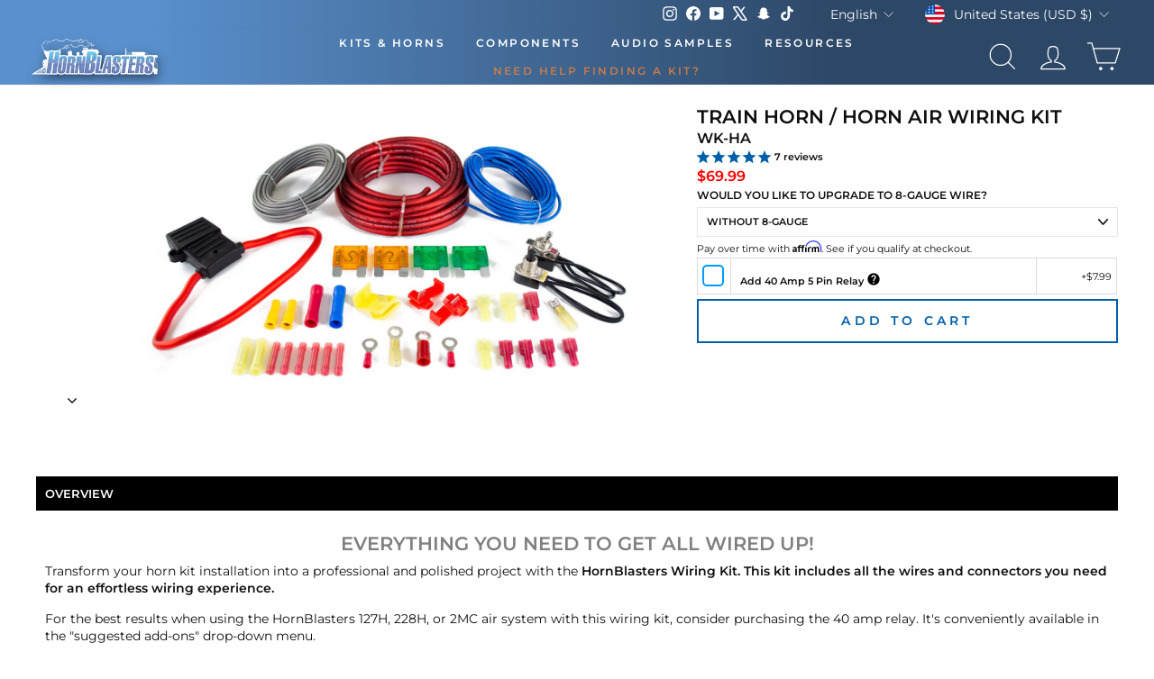

--- FILE ---
content_type: image/svg+xml
request_url: https://cdn.shopify.com/s/files/1/1223/4792/files/final_question_icon_48x48_26b24997-8460-4920-8b93-43c4462daf02.svg?v=1748613308
body_size: -837
content:
<svg xmlns:xlink="http://www.w3.org/1999/xlink" xmlns="http://www.w3.org/2000/svg" width="48" version="1.1" height="48" baseProfile="full"><defs></defs><circle r="24" fill="black" cy="24" cx="24"></circle><text y="58%" x="50%" text-anchor="middle" font-size="32px" font-family="Arial" fill="white" alignment-baseline="middle">?</text></svg>

--- FILE ---
content_type: text/json
request_url: https://conf.config-security.com/model
body_size: 82
content:
{"title":"recommendation AI model (keras)","structure":"release_id=0x78:6f:7f:27:77:30:27:44:5d:48:57:70:56:61:41:70:50:6b:4c:35:37:6d:52:41:77:7c:2a:74:59;keras;09s4z9g3ps0n1ud17d8rjrivv7n7891indhhcypfpooalhh83ed0km8cca3d71zawib8ol4o","weights":"../weights/786f7f27.h5","biases":"../biases/786f7f27.h5"}